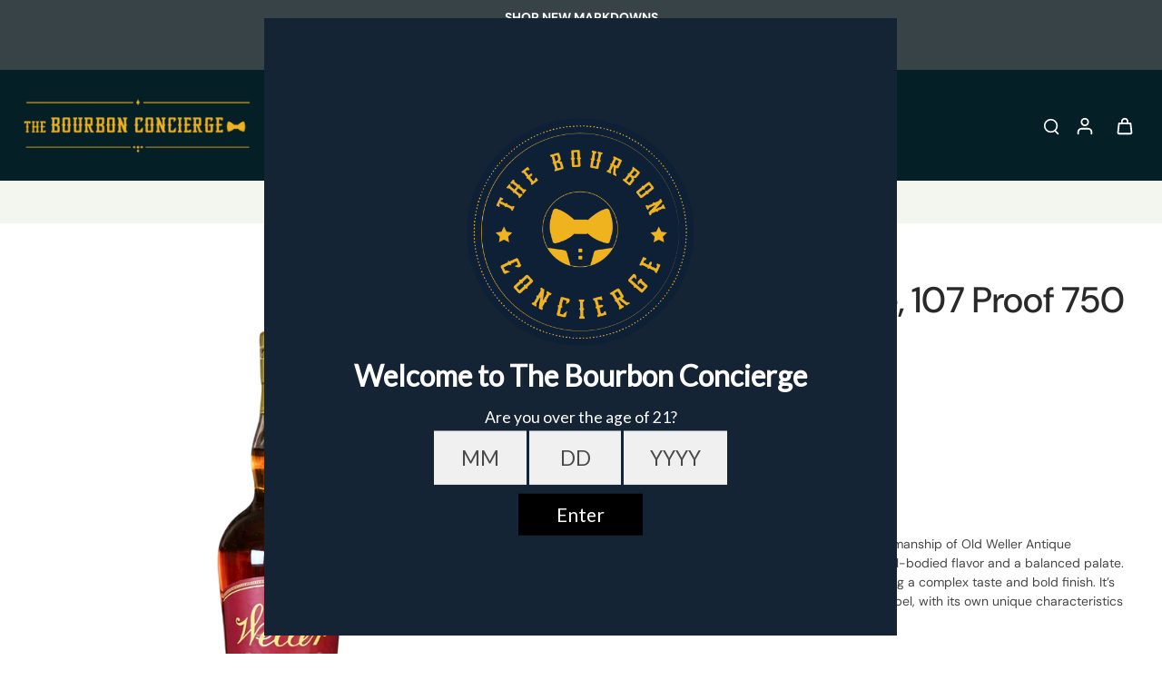

--- FILE ---
content_type: text/css
request_url: https://thebourbonconcierge.com/cdn/shop/t/58/assets/custom.css?v=31933685342336631011761359676
body_size: 7
content:
.bowtie{position:absolute;top:-3.5rem;left:50%;max-width:12rem;transform:translate(-50%)}@media (max-width: 700px){.hide-mobile{display:none}}.mobile-navigation-modern-icon-bg,.inline-block.group-close-btn,span.cursor-pointer.inline-block{background-color:#c49c2d!important}.w-full.h-full.top-0.left-0.absolute.overflow-hidden.animate_transition_card__image.-z-10.active.lazy_active>img{object-fit:contain;padding:2rem}.x-review-product{display:none!important}.theme-template-suffix-contact .section-promotion-banner>div>div{max-height:260px}.reduce-logo-size .header-logo{width:100%!important}ul.list-menu>li:nth-child(1) .grid-cols-4{grid-template-columns:repeat(1,minmax(0,1fr))}.gap-y-7{row-gap:0rem!important}.grid-cols-4{grid-template-columns:repeat(1,minmax(0,1fr))!important}.list-menu ul.flex-row{flex-direction:column}.list-menu .xl\:gap-8{gap:0}.toggle-menu>div{max-width:38rem}.toggle-menu.absolute.w-full.background-header>div{margin:0 auto;max-width:39rem}button.button-solid,.button.button-solid{font-weight:500;font-size:1rem;color:#111}.x-block-items-media-3.flex.flex-col.group.overflow-hidden.relative .button.button-solid,.x-block-items-media-1.media-media_MeAhdV.flex.flex-col.group.overflow-hidden.relative.col-span-1 .button.button-solid{color:#fff}.w-full.pb-3.p-4.pt-3\.5.md\:pb-4.md\:p-5.background-sections--19838040178939__popup-promotion.md\:block.hover\:cursor-pointer.shadow-md.rounded-\[10px\].overflow-hidden,.x-badge-preorder_label_8JPgVK.x-badge-container.pointer-events-none.ltr,.product-option.mt-1.text-normal.opacity-70.p-break-words{display:none}button#BIS_trigger{background-color:#000;padding:1rem}.bis-reset.bis-edge-right.bis-edge-top.bis-rotate-270{display:none}
/*# sourceMappingURL=/cdn/shop/t/58/assets/custom.css.map?v=31933685342336631011761359676 */
